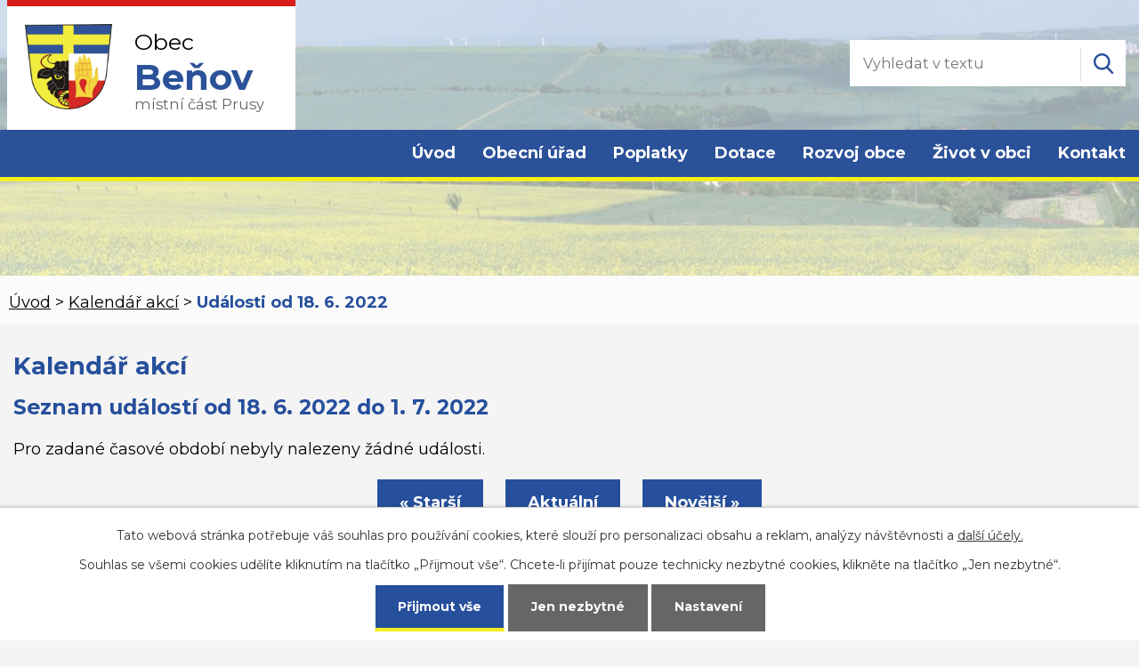

--- FILE ---
content_type: text/html; charset=utf-8
request_url: https://www.benov.cz/kalendar-akci?date=2022-06-18&mainSection-dataAggregatorCalendar-7250494-date=202207
body_size: 7834
content:
<!DOCTYPE html>
<html lang="cs" data-lang-system="cs">
	<head>



		<!--[if IE]><meta http-equiv="X-UA-Compatible" content="IE=EDGE"><![endif]-->
			<meta name="viewport" content="width=device-width, initial-scale=1, user-scalable=yes">
			<meta http-equiv="content-type" content="text/html; charset=utf-8" />
			<meta name="robots" content="index,follow" />
			<meta name="author" content="Antee s.r.o." />
			<meta name="description" content="Obec Beňov leží v Olomouckém kraji přibližně 6 km jihovýchodně od průmyslového města Přerov. Obec je rozložena na levém břehu říčky Moštěnky ve zvlněné krajině předhůří Podbeskydské pahorkatiny." />
			<meta name="keywords" content="Beňov, Benov, Beniov, Binov, A. C. Stojan, Moštěnka, Mostenka, Švédské šance, Svedske sance, Prusy" />
			<meta name="viewport" content="width=device-width, initial-scale=1, user-scalable=yes" />
<title>Kalendář akcí | benov.cz</title>

		<link rel="stylesheet" type="text/css" href="https://cdn.antee.cz/jqueryui/1.8.20/css/smoothness/jquery-ui-1.8.20.custom.css?v=2" integrity="sha384-969tZdZyQm28oZBJc3HnOkX55bRgehf7P93uV7yHLjvpg/EMn7cdRjNDiJ3kYzs4" crossorigin="anonymous" />
		<link rel="stylesheet" type="text/css" href="/style.php?nid=R1FHQQ==&amp;ver=1768399196" />
		<link rel="stylesheet" type="text/css" href="/css/libs.css?ver=1768399900" />
		<link rel="stylesheet" type="text/css" href="https://cdn.antee.cz/genericons/genericons/genericons.css?v=2" integrity="sha384-DVVni0eBddR2RAn0f3ykZjyh97AUIRF+05QPwYfLtPTLQu3B+ocaZm/JigaX0VKc" crossorigin="anonymous" />

		<script src="/js/jquery/jquery-3.0.0.min.js" ></script>
		<script src="/js/jquery/jquery-migrate-3.1.0.min.js" ></script>
		<script src="/js/jquery/jquery-ui.min.js" ></script>
		<script src="/js/jquery/jquery.ui.touch-punch.min.js" ></script>
		<script src="/js/libs.min.js?ver=1768399900" ></script>
		<script src="/js/ipo.min.js?ver=1768399889" ></script>
			<script src="/js/locales/cs.js?ver=1768399196" ></script>

			<script src='https://www.google.com/recaptcha/api.js?hl=cs&render=explicit' ></script>

		<link href="/uredni-deska?action=atom" type="application/atom+xml" rel="alternate" title="Úřední deska">
		<link href="/aktuality?action=atom" type="application/atom+xml" rel="alternate" title="Aktuality">
		<link href="/rozpocet?action=atom" type="application/atom+xml" rel="alternate" title="Rozpočet a finanční dokumenty">
		<link href="/doprava?action=atom" type="application/atom+xml" rel="alternate" title="Doprava - KIDSOK dopravní obslužnost">
		<link href="/udalosti-akce-v-obci-v-roce-2023a?action=atom" type="application/atom+xml" rel="alternate" title="Události, akce v obci v roce 2023a">
<link rel="preload" href="https://fonts.googleapis.com/css?family=Montserrat:400,700&amp;display=fallback&amp;subset=latin-ext" as="font">
<link href="https://fonts.googleapis.com/css?family=Montserrat:400,700&amp;display=fallback&amp;subset=latin-ext" rel="stylesheet">
<link href="/file.php?nid=1242&amp;oid=7279832" rel="icon" type="image/png">
<link rel="shortcut icon" href="/file.php?nid=1242&amp;oid=7279832">
<script>
//posun ipocopyright
ipo.api.live('#ipocopyright',function(el){
$(el).insertAfter("#ipocontainer");
});
//backlink
ipo.api.live('.backlink', function(el) {
$(el).addClass("action-button");
});
//posun formuláře
ipo.api.live('.elasticSearchForm',function(el){
$(el).appendTo(".fulltext");
});
//posun formuláře
ipo.api.live('.data-aggregator-calendar',function(el){
$(el).appendTo(".calendar");
});
</script>
<link rel="preload" href="/file.php?nid=1242&amp;oid=7278922" as="image">
	</head>

	<body id="page7250494" class="subpage7250494"
			
			data-nid="1242"
			data-lid="CZ"
			data-oid="7250494"
			data-layout-pagewidth="1024"
			
			data-slideshow-timer="3"
			
						
				
				data-layout="responsive" data-viewport_width_responsive="1024"
			>



							<div id="snippet-cookiesConfirmation-euCookiesSnp">			<div id="cookieChoiceInfo" class="cookie-choices-info template_1">
					<p>Tato webová stránka potřebuje váš souhlas pro používání cookies, které slouží pro personalizaci obsahu a reklam, analýzy návštěvnosti a 
						<a class="cookie-button more" href="https://navody.antee.cz/cookies" target="_blank">další účely.</a>
					</p>
					<p>
						Souhlas se všemi cookies udělíte kliknutím na tlačítko „Přijmout vše“. Chcete-li přijímat pouze technicky nezbytné cookies, klikněte na tlačítko „Jen nezbytné“.
					</p>
				<div class="buttons">
					<a class="cookie-button action-button ajax" id="cookieChoiceButton" rel=”nofollow” href="/kalendar-akci?date=2022-06-18&amp;mainSection-dataAggregatorCalendar-7250494-date=202207&amp;do=cookiesConfirmation-acceptAll">Přijmout vše</a>
					<a class="cookie-button cookie-button--settings action-button ajax" rel=”nofollow” href="/kalendar-akci?date=2022-06-18&amp;mainSection-dataAggregatorCalendar-7250494-date=202207&amp;do=cookiesConfirmation-onlyNecessary">Jen nezbytné</a>
					<a class="cookie-button cookie-button--settings action-button ajax" rel=”nofollow” href="/kalendar-akci?date=2022-06-18&amp;mainSection-dataAggregatorCalendar-7250494-date=202207&amp;do=cookiesConfirmation-openSettings">Nastavení</a>
				</div>
			</div>
</div>				<div id="ipocontainer">

			<div class="menu-toggler">

				<span>Menu</span>
				<span class="genericon genericon-menu"></span>
			</div>

			<span id="back-to-top">

				<i class="fa fa-angle-up"></i>
			</span>

			<div id="ipoheader">

				<div class="row hlavicka-inner">
	<a href="/" class="header-logo">
		<img src="/file.php?nid=1242&amp;oid=7278922" alt="Obec Beňov">
		<span class="top">Obec<br><strong>Beňov</strong><br><span class="cast">místní část Prusy</span></span>
	</a>
	<div class="fulltext"></div>
</div><div class="elasticSearchForm elasticSearch-container" id="elasticSearch-form-7991807" >
	<h4 class="newsheader">Fulltextové vyhledávání</h4>
	<div class="newsbody">
<form action="/kalendar-akci?date=2022-06-18&amp;mainSection-dataAggregatorCalendar-7250494-date=202207&amp;do=headerSection-elasticSearchForm-7991807-form-submit" method="post" id="frm-headerSection-elasticSearchForm-7991807-form">
<label hidden="" for="frmform-q">Fulltextové vyhledávání</label><input type="text" placeholder="Vyhledat v textu" autocomplete="off" name="q" id="frmform-q" value=""> 			<input type="submit" value="Hledat" class="action-button">
			<div class="elasticSearch-autocomplete"></div>
</form>
	</div>
</div>

<script >

	app.index.requireElasticSearchAutocomplete('frmform-q', "\/fulltextove-vyhledavani?do=autocomplete");
</script>
			</div>

			<div id="ipotopmenuwrapper">

				<div id="ipotopmenu">
<h4 class="hiddenMenu">Horní menu</h4>
<ul class="topmenulevel1"><li class="topmenuitem1 noborder" id="ipomenu7250472"><a href="/">Úvod</a><ul class="topmenulevel2"><li class="topmenuitem2" id="ipomenu9633004"><a href="/udalosti-akce-v-obci-v-roce-2026" target="_top">Události, akce 2026</a></li></ul></li><li class="topmenuitem1" id="ipomenu118133"><a href="/obecni-urad">Obecní úřad</a><ul class="topmenulevel2"><li class="topmenuitem2" id="ipomenu7250473"><a href="/zakladni-informace">Základní informace</a></li><li class="topmenuitem2" id="ipomenu7250474"><a href="/popis-uradu">Popis úřadu</a></li><li class="topmenuitem2" id="ipomenu3136000"><a href="/uredni-deska">Úřední deska</a></li><li class="topmenuitem2" id="ipomenu3886182"><a href="/pronajem-zapujceni">Pronájem, zapůjčení</a></li><li class="topmenuitem2" id="ipomenu1111423"><a href="/krizove-rizeni">Krizové řízení</a></li><li class="topmenuitem2" id="ipomenu8110289"><a href="/povinne-zverejnovane-informace">Povinně zveřejňované informace</a></li><li class="topmenuitem2" id="ipomenu7250478"><a href="/poskytovani-informaci-prijem-podani">Poskytování informací, příjem podání</a></li><li class="topmenuitem2" id="ipomenu118137"><a href="/vyhlasky-zakony-narizeni-rozpocet">Vyhlášky, zákony, nařízení, rozpočet </a></li><li class="topmenuitem2" id="ipomenu7250481"><a href="/rozpocet">Rozpočet a finanční dokumenty</a></li><li class="topmenuitem2" id="ipomenu7250482"><a href="/elektronicka-podatelna">Elektronická podatelna</a></li><li class="topmenuitem2" id="ipomenu7250485"><a href="https://cro.justice.cz/" target="_blank">Registr oznámení</a></li><li class="topmenuitem2" id="ipomenu898435"><a href="/spoluprace-s-uradem-prace">Spolupráce s Úřadem práce</a></li><li class="topmenuitem2" id="ipomenu6306838"><a href="/gdpr">GDPR</a><ul class="topmenulevel3"><li class="topmenuitem3" id="ipomenu6318044"><a href="/osobni-udaje">Osobní údaje</a></li></ul></li></ul></li><li class="topmenuitem1" id="ipomenu7980164"><a href="/poplatky">Poplatky</a></li><li class="topmenuitem1" id="ipomenu7295389"><a href="/dotace">Dotace</a><ul class="topmenulevel2"><li class="topmenuitem2" id="ipomenu4091704"><a href="/dotace-olomouckeho-kraje-a-mmr-cr">Dotace Olomouckého kraje a MMR ČR</a></li><li class="topmenuitem2" id="ipomenu10325455"><a href="/dotace-olomouckeho-kraje">Dotace Olomouckého kraje</a></li><li class="topmenuitem2" id="ipomenu10325457"><a href="/mmr-cr">Dotace MMR ČR</a></li><li class="topmenuitem2" id="ipomenu10325458"><a href="/dotace-szif">Dotace SZIF</a></li><li class="topmenuitem2" id="ipomenu10537933"><a href="/dotace-nsacr">Dotace NSA ČR</a></li><li class="topmenuitem2" id="ipomenu12493862"><a href="/dotace-z-sfzp-cr">Dotace z SFŽP ČR</a></li></ul></li><li class="topmenuitem1" id="ipomenu7294946"><a href="/rozvoj-obce">Rozvoj obce</a><ul class="topmenulevel2"><li class="topmenuitem2" id="ipomenu6653049"><a href="/plan-rozvoje-obce-benov">Plán rozvoje  obce Beňov</a></li><li class="topmenuitem2" id="ipomenu5652783"><a href="/vyvesni-deska">Vývěsní deska</a></li><li class="topmenuitem2" id="ipomenu4420513"><a href="/uzemni-plan">Územní plán</a></li><li class="topmenuitem2" id="ipomenu4492026"><a href="/integrovany-operacni-program">Integrovaný operační program</a></li><li class="topmenuitem2" id="ipomenu7027459"><a href="https://www.vhodne-uverejneni.cz/profil/obec-benov" target="_blank">Veřejné zakázky</a></li><li class="topmenuitem2" id="ipomenu460070"><a href="/fotogalerie-rozvoj-obce">Fotogalerie rozvoj obce</a><ul class="topmenulevel3"><li class="topmenuitem3" id="ipomenu2354438"><a href="/opravy-po-povodnich-2010">Opravy po povodních 2010</a></li><li class="topmenuitem3" id="ipomenu645050"><a href="/cisticka-odpadnich-vod">Čistička odpadních vod</a></li><li class="topmenuitem3" id="ipomenu2774476"><a href="/opravy-po-povodnich-2010-foto">Opravy po povodních 2010</a></li></ul></li><li class="topmenuitem2" id="ipomenu7250511"><a href="/zpravodaj-bulletin">Zpravodaj, bulletin</a></li><li class="topmenuitem2" id="ipomenu11187995"><a href="/kanalizacni-rad">Kanalizační řád</a></li></ul></li><li class="topmenuitem1" id="ipomenu7294952"><a href="/zivot-v-obci">Život v obci</a><ul class="topmenulevel2"><li class="topmenuitem2" id="ipomenu3161797"><a href="/aktuality">Aktuality</a><ul class="topmenulevel3"><li class="topmenuitem3" id="ipomenu7482610"><a href="/doprava">Doprava - KIDSOK dopravní obslužnost</a></li></ul></li><li class="topmenuitem2" id="ipomenu2105347"><a href="/kulturni-kalendar">Kulturní kalendář</a><ul class="topmenulevel3"><li class="topmenuitem3" id="ipomenu13002927"><a href="/udalosti-akce-v-obci-v-roce-2026">Události, akce v obci v roce 2026</a></li><li class="topmenuitem3" id="ipomenu11817535"><a href="/udalosti-akce-v-obci-v-roce-2025">Události, akce v obci v roce 2025</a></li><li class="topmenuitem3" id="ipomenu10675326"><a href="/udalosti-akce-v-obci-v-roce-2024">Události, akce v obci v roce 2024</a></li><li class="topmenuitem3" id="ipomenu9632991"><a href="/udalosti-akce-v-obci-v-roce-2023">Události, akce v obci v roce 2023</a></li><li class="topmenuitem3" id="ipomenu8675676"><a href="/udalostiakce-v-obci-v-roce-2022">Údálosti,akce v obci v roce 2022</a></li><li class="topmenuitem3" id="ipomenu7980187"><a href="/udalosti-akce-v-obci-v-roce-2021">Události, akce v obci v roce 2021</a></li></ul></li><li class="topmenuitem2" id="ipomenu542746"><a href="/svozy-odpadu">Svozy odpadů</a></li><li class="topmenuitem2" id="ipomenu119515"><a href="/obecni-knihovna">Obecní knihovna</a></li><li class="topmenuitem2" id="ipomenu6757100"><a href="/krize-hasici">Krizové řízení-hasiči</a></li><li class="topmenuitem2" id="ipomenu119518"><a href="/firmy-zivnostnici-sluzby">Firmy, živnostníci, služby</a><ul class="topmenulevel3"><li class="topmenuitem3" id="ipomenu644630"><a href="/autodoprava-pospisil-antonin">AUTODOPRAVA - Pospíšil Antonín</a></li><li class="topmenuitem3" id="ipomenu756724"><a href="/autodoprava-tomecek-jaroslav">AUTODOPRAVA -Tomeček Jaroslav</a></li><li class="topmenuitem3" id="ipomenu236511"><a href="/c-o-b-slevarna-barevnych-kovu">Č.O.B. - Slévárna barevných kovů</a></li><li class="topmenuitem3" id="ipomenu7348654"><a href="/kovarstvi-a-zamecnictvi-ostrcil-ales">Kovářství a zámečnictví Ostrčil Aleš</a></li><li class="topmenuitem3" id="ipomenu644554"><a href="/potraviny-a-smisene-zbozi-kilianova-lenka">POTRAVINY a smíšené zboží Kiliánová Lenka</a></li><li class="topmenuitem3" id="ipomenu624319"><a href="/pedikura-kubickova-marcela">PEDIKURA - Kubíčková Marcela</a></li><li class="topmenuitem3" id="ipomenu644553"><a href="/pl-servis-autolakovna-pavlik-antonin">PL Servis, autolakovna- Pavlík Antonín</a></li><li class="topmenuitem3" id="ipomenu644604"><a href="/pohostinstvi-pod-topoly">POHOSTINSTVÍ  "Pod Topoly"</a></li><li class="topmenuitem3" id="ipomenu258340"><a href="/prodej-sadby-brambor-martinkova-vera">PRODEJ SADBY BRAMBOR - Martinková Věra </a></li><li class="topmenuitem3" id="ipomenu10868894"><a href="/pagrafo-patalova-vendula">PAGRAFO - Patalová Vendula</a></li><li class="topmenuitem3" id="ipomenu644578"><a href="/revize-elektrozarizeni-belar-vladimir">REVIZE, ELEKTROZAŘÍZENÍ- Bělař Vladimír</a></li><li class="topmenuitem3" id="ipomenu481803"><a href="/rezbar-k-o-s-ostrcil-kamil">Řezbář K.O.S - Ostrčil Kamil </a></li><li class="topmenuitem3" id="ipomenu645084"><a href="/stavebnictvi-jarmar-jaroslav">STAVEBNICTVÍ -Jarmar Jaroslav </a></li></ul></li><li class="topmenuitem2" id="ipomenu478574"><a href="/zakladni-a-materska-skola">Základní a Mateřská škola</a></li><li class="topmenuitem2" id="ipomenu810882"><a href="/rimskokatolicka-cirkev-farnost-benov">Římskokatolická církev - farnost Beňov</a></li><li class="topmenuitem2" id="ipomenu456299"><a href="/o-obci">O obci</a></li><li class="topmenuitem2" id="ipomenu7980118"><a href="/letecke-snimky-benov">Letecké snímky Beňov</a></li><li class="topmenuitem2" id="ipomenu460020"><a href="/historie">Historie</a><ul class="topmenulevel3"><li class="topmenuitem3" id="ipomenu849352"><a href="/strom-roku-2007">Strom roku 2007</a></li></ul></li><li class="topmenuitem2" id="ipomenu624316"><a href="/cesko-polska-spoluprace">Česko - Polská spolupráce</a></li><li class="topmenuitem2" id="ipomenu119513"><a href="/spolky">Spolky</a><ul class="topmenulevel3"><li class="topmenuitem3" id="ipomenu10187102"><a href="/spolek-prusy">Spolek Prusy</a></li></ul></li><li class="topmenuitem2" id="ipomenu7294965"><a href="/informace">Informace</a><ul class="topmenulevel3"><li class="topmenuitem3" id="ipomenu651042"><a href="/rodaci">Rodáci </a></li><li class="topmenuitem3" id="ipomenu119516"><a href="/upominkove-predmety">Upomínkové předměty</a></li></ul></li></ul></li><li class="topmenuitem1" id="ipomenu7250487"><a href="/kontakt">Kontakt</a><ul class="topmenulevel2"><li class="topmenuitem2" id="ipomenu692531"><a href="/odkazy">Odkazy</a></li></ul></li></ul>
					<div class="cleartop"></div>
				</div>
			</div>
			<div id="ipomain">
				<div class="data-aggregator-calendar" id="data-aggregator-calendar-7250494">
	<h4 class="newsheader">Kalendář akcí</h4>
	<div class="newsbody">
<div id="snippet-mainSection-dataAggregatorCalendar-7250494-cal"><div class="blog-cal ui-datepicker-inline ui-datepicker ui-widget ui-widget-content ui-helper-clearfix ui-corner-all">
	<div class="ui-datepicker-header ui-widget-header ui-helper-clearfix ui-corner-all">
		<a class="ui-datepicker-prev ui-corner-all ajax" href="/kalendar-akci?mainSection-dataAggregatorCalendar-7250494-date=202206&amp;date=2022-06-18&amp;do=mainSection-dataAggregatorCalendar-7250494-reload" title="Předchozí měsíc">
			<span class="ui-icon ui-icon-circle-triangle-w">Předchozí</span>
		</a>
		<a class="ui-datepicker-next ui-corner-all ajax" href="/kalendar-akci?mainSection-dataAggregatorCalendar-7250494-date=202208&amp;date=2022-06-18&amp;do=mainSection-dataAggregatorCalendar-7250494-reload" title="Následující měsíc">
			<span class="ui-icon ui-icon-circle-triangle-e">Následující</span>
		</a>
		<div class="ui-datepicker-title">Červenec 2022</div>
	</div>
	<table class="ui-datepicker-calendar">
		<thead>
			<tr>
				<th title="Pondělí">P</th>
				<th title="Úterý">Ú</th>
				<th title="Středa">S</th>
				<th title="Čtvrtek">Č</th>
				<th title="Pátek">P</th>
				<th title="Sobota">S</th>
				<th title="Neděle">N</th>
			</tr>

		</thead>
		<tbody>
			<tr>

				<td>

						<span class="tooltip ui-state-default ui-datepicker-other-month">27</span>
				</td>
				<td>

						<span class="tooltip ui-state-default ui-datepicker-other-month">28</span>
				</td>
				<td>

						<span class="tooltip ui-state-default ui-datepicker-other-month">29</span>
				</td>
				<td>

						<span class="tooltip ui-state-default ui-datepicker-other-month">30</span>
				</td>
				<td>

						<span class="tooltip ui-state-default">1</span>
				</td>
				<td>

						<span class="tooltip ui-state-default saturday day-off">2</span>
				</td>
				<td>

						<span class="tooltip ui-state-default sunday day-off">3</span>
				</td>
			</tr>
			<tr>

				<td>

						<span class="tooltip ui-state-default">4</span>
				</td>
				<td>

						<span class="tooltip ui-state-default day-off holiday" title="Den slovanských věrozvěstů Cyrila a Metoděje">5</span>
				</td>
				<td>

						<span class="tooltip ui-state-default day-off holiday" title="Den upálení mistra Jana Husa">6</span>
				</td>
				<td>

						<span class="tooltip ui-state-default">7</span>
				</td>
				<td>

						<span class="tooltip ui-state-default">8</span>
				</td>
				<td>

						<span class="tooltip ui-state-default saturday day-off">9</span>
				</td>
				<td>

						<span class="tooltip ui-state-default sunday day-off">10</span>
				</td>
			</tr>
			<tr>

				<td>

						<span class="tooltip ui-state-default">11</span>
				</td>
				<td>

						<span class="tooltip ui-state-default">12</span>
				</td>
				<td>

						<span class="tooltip ui-state-default">13</span>
				</td>
				<td>

						<span class="tooltip ui-state-default">14</span>
				</td>
				<td>

						<span class="tooltip ui-state-default">15</span>
				</td>
				<td>

						<span class="tooltip ui-state-default saturday day-off">16</span>
				</td>
				<td>

						<span class="tooltip ui-state-default sunday day-off">17</span>
				</td>
			</tr>
			<tr>

				<td>

						<span class="tooltip ui-state-default">18</span>
				</td>
				<td>

						<span class="tooltip ui-state-default">19</span>
				</td>
				<td>

						<span class="tooltip ui-state-default">20</span>
				</td>
				<td>

						<span class="tooltip ui-state-default">21</span>
				</td>
				<td>

						<span class="tooltip ui-state-default">22</span>
				</td>
				<td>

						<span class="tooltip ui-state-default saturday day-off">23</span>
				</td>
				<td>

						<span class="tooltip ui-state-default sunday day-off">24</span>
				</td>
			</tr>
			<tr>

				<td>

						<span class="tooltip ui-state-default">25</span>
				</td>
				<td>

						<span class="tooltip ui-state-default">26</span>
				</td>
				<td>

						<span class="tooltip ui-state-default">27</span>
				</td>
				<td>

						<span class="tooltip ui-state-default">28</span>
				</td>
				<td>

						<span class="tooltip ui-state-default">29</span>
				</td>
				<td>

						<span class="tooltip ui-state-default saturday day-off">30</span>
				</td>
				<td>

						<span class="tooltip ui-state-default sunday day-off">31</span>
				</td>
			</tr>
		</tbody>
	</table>
</div>
</div>	</div>
</div>

				<div id="ipomainframe">
					<div id="ipopage">
<div id="iponavigation">
	<h5 class="hiddenMenu">Drobečková navigace</h5>
	<p>
			<a href="/">Úvod</a> <span class="separator">&gt;</span>
			<a href="/kalendar-akci">Kalendář akcí</a> <span class="separator">&gt;</span>
			<span class="currentPage">Události od 18. 6. 2022</span>
	</p>

</div>
						<div class="ipopagetext">
							<div class="dataAggregator view-default content">
								
								<h1>Kalendář akcí</h1>

<div id="snippet--flash"></div>
								
																	
	<div class="paragraph">
					</div>

<h2>Seznam událostí od 18. 6. 2022 do 1. 7. 2022</h2>

<p>Pro zadané časové období nebyly nalezeny žádné události.</p>

<div class="da-navigation clearfix">
	<a class="action-button da-navigation-prev" href="/kalendar-akci?date=2022-06-04&amp;mainSection-dataAggregatorCalendar-7250494-date=202207">« Starší</a>

	<a class="action-button da-navigation-today" href="/kalendar-akci?date=2026-01-17&amp;mainSection-dataAggregatorCalendar-7250494-date=202207">Aktuální</a>

	<a class="action-button da-navigation-next" href="/kalendar-akci?date=2022-07-02&amp;mainSection-dataAggregatorCalendar-7250494-date=202207">Novější »</a>
</div>
<hr class="cleaner">


	<div class="paragraph">
					</div>
															</div>
						</div>
					</div>


					

					

					<div class="hrclear"></div>
					<div id="ipocopyright">
<div class="copyright">
	<div class="row paticka">
	<div class="col-1-2 kontakty">
		<div class="col-1-2 adresa">
			<h3>Kontakt</h3>
			<p>Beňov 3,<br>750 02 Přerov</p>
			<p></p>
			<p><strong>Telefon:</strong> <a href="tel:+420581224105">+420 581 224 105</a><br><strong>E-mail:</strong> <a href="mailto:podatelna@benov.cz">podatelna@benov.cz</a> </p>
		</div>
		<div class="col-1-2 hodiny">
			<h3>Úřední hodiny</h3>
			<p><strong>Pondělí a středa:</strong><br>8:00 - 17:00</p>
			<p></p>
			<p><strong>IČO:</strong> 00636126<br><strong>ID datové schránky:</strong> isib456</p>
		</div>
	</div>
	<div class="col-1-2 mapa-pata">
		<a href="https://goo.gl/maps/1iwGqpw2medXxtcz9" target="_blank" rel="noopener noreferrer"><span>Kde nás najdete?</span></a>
	</div>
</div>

<div class="loga">
	<div class="row loga-inner1">
		<a href="https://www.kr-olomoucky.cz/" target="_blank" rel="noopener noreferrer"><img src="/file.php?nid=1242&amp;oid=7278908" alt="kraj"></a>
		<a href="https://sitpomoci.cz/" target="_blank" rel="noopener noreferrer"><img src="/file.php?nid=1242&amp;oid=7278920" alt="sit"></a>
		<a href="https://www.mostenka.cz/" target="_blank" rel="noopener noreferrer"><img src="/file.php?nid=1242&amp;oid=7278913" alt="mikro"></a>
		<a href="http://mas-mostenka.cz/" target="_blank" rel="noopener noreferrer"><img src="/file.php?nid=1242&amp;oid=7278912" alt="mas"></a>
	</div>
	<div class="row loga-inner2">
		<a href="https://www.smocr.cz/" target="_blank" rel="noopener noreferrer"><img src="/file.php?nid=1242&amp;oid=7351909" alt="smo"></a>
		<a href="https://www.smscr.cz/" target="_blank" rel="noopener noreferrer"><img src="/file.php?nid=1242&amp;oid=7278921" alt="sms"></a>
		<a href="http://www.tchori.com/" target="_blank" rel="noopener noreferrer"><img src="/file.php?nid=1242&amp;oid=7278907" alt="tchoři"></a>
		<a href="https://benov.gis4u.cz/mapa/katastralni-mapa/?c=-530726%3A-1142847&amp;z=6&amp;lb=osmll&amp;ly=hr%2Cad%2Cpa%2Culn&amp;lbo=1&amp;lyo=" target="_blank" rel="noopener noreferrer"><img src="/file.php?nid=1242&amp;oid=7278905" alt="geo"></a>
	</div>
	<div class="row loga-inner2">
		<a href="https://www.linkabezpeci.cz/" target="_blank" rel="noopener noreferrer"><img src="/file.php?nid=1242&amp;oid=13016999" alt="linka"></a>
		<a href="https://zivotastrom.cz/" target="_blank" rel="noopener noreferrer"><img src="/file.php?nid=1242&amp;oid=13016964" alt="strom"></a>
		<a href="http://www.vcelariprerov1.cz/pages/o_nas.html" target="_blank" rel="noopener noreferrer"><img src="/file.php?nid=1242&amp;oid=13016947" alt="včelaři"></a>
		<a href="https://www.slevarna-benov.cz/" target="_blank" rel="noopener noreferrer"><img src="/file.php?nid=1242&amp;oid=13016933" alt="čob"></a>
	</div>
</div>

<div class="row footer-antee">
	© 2026 Beňov, <a href="mailto:starosta@benov.cz">Kontaktovat webmastera</a>, <span id="links"><a href="/mapa-stranek">Mapa stránek</a>, <a href="/prohlaseni-o-pristupnosti">Prohlášení o přístupnosti</a></span><br>ANTEE s.r.o. - <a href="https://www.antee.cz" rel="nofollow">Tvorba webových stránek</a>, Redakční systém IPO
</div>





</div>
					</div>
					<div id="ipostatistics">
<script >
	var _paq = _paq || [];
	_paq.push(['disableCookies']);
	_paq.push(['trackPageView']);
	_paq.push(['enableLinkTracking']);
	(function() {
		var u="https://matomo.antee.cz/";
		_paq.push(['setTrackerUrl', u+'piwik.php']);
		_paq.push(['setSiteId', 3117]);
		var d=document, g=d.createElement('script'), s=d.getElementsByTagName('script')[0];
		g.defer=true; g.async=true; g.src=u+'piwik.js'; s.parentNode.insertBefore(g,s);
	})();
</script>
<script >
	$(document).ready(function() {
		$('a[href^="mailto"]').on("click", function(){
			_paq.push(['setCustomVariable', 1, 'Click mailto','Email='+this.href.replace(/^mailto:/i,'') + ' /Page = ' +  location.href,'page']);
			_paq.push(['trackGoal', null]);
			_paq.push(['trackPageView']);
		});

		$('a[href^="tel"]').on("click", function(){
			_paq.push(['setCustomVariable', 1, 'Click telefon','Telefon='+this.href.replace(/^tel:/i,'') + ' /Page = ' +  location.href,'page']);
			_paq.push(['trackPageView']);
		});
	});
</script>
					</div>

					<div id="ipofooter">
						
					</div>
				</div>
			</div>
		</div>
	</body>
</html>
